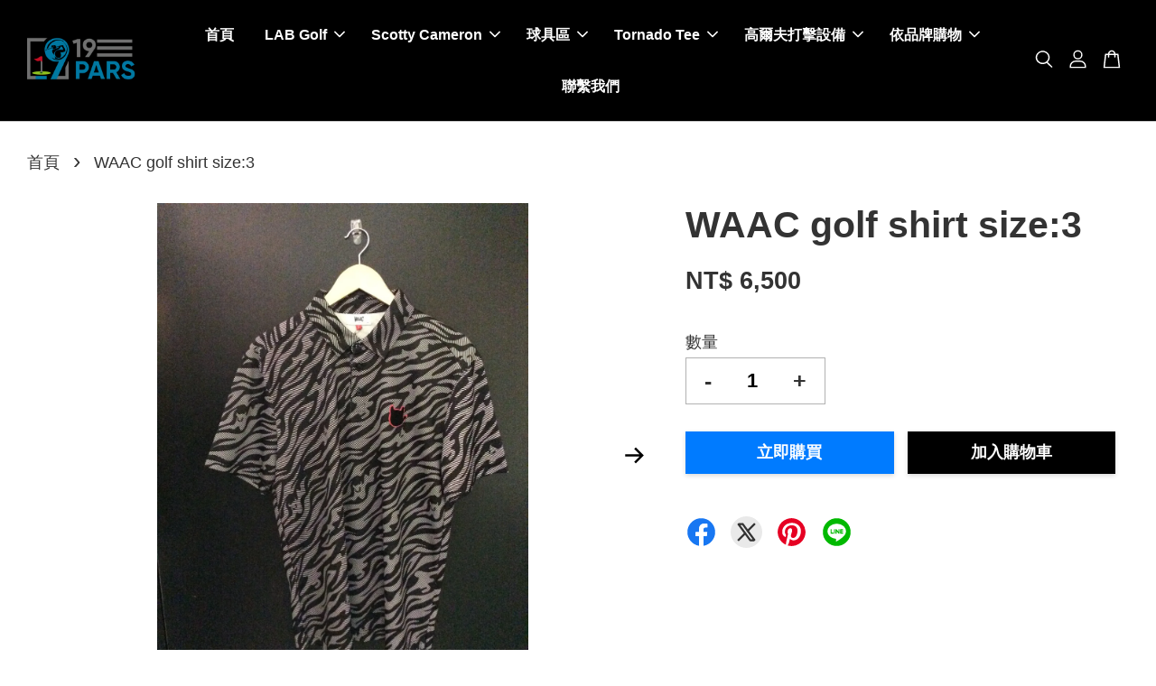

--- FILE ---
content_type: application/javascript; charset=UTF-8
request_url: https://apps.easystore.co/instagram-feed/script.js?shop=19pars.easy.co&t=1768849404
body_size: 31175
content:

    var instafeed = [{"link":"https:\/\/www.instagram.com\/p\/DTfeP8OCcJV\/","caption":"\u65b0\u51fa\u7684Qi4D testing ! Nice !\ud83d\udc4d \u3002\u597d\u6771\u897f\u90fd\u5728www.19pars.com #19pars #19parstaiwan #19parsgolf #19parsgolftaiwan #\u9ad8\u723e\u592b","img_url":"https:\/\/scontent-sin2-2.cdninstagram.com\/v\/t51.82787-15\/613580275_18342887023230886_2074589531899286761_n.jpg?stp=dst-jpg_e35_tt6&_nc_cat=103&ccb=7-5&_nc_sid=18de74&efg=eyJlZmdfdGFnIjoiRkVFRC5iZXN0X2ltYWdlX3VybGdlbi5DMyJ9&_nc_ohc=h3s4lfcUeJoQ7kNvwFkq-lg&_nc_oc=Adn7F_dvEs0tMZdJdT0m9Cu4fZ8wXM2i8xECePs5BXhIOoIUgyoE10IIlTnV_sZ08Zs&_nc_zt=23&_nc_ht=scontent-sin2-2.cdninstagram.com&edm=AM6HXa8EAAAA&_nc_gid=pdb94X5DpBCRJHFOmR_T7Q&oh=00_AfolODRmxp9z25OYfZ1_cHsJqiTFurC3DOzmKokIhF25jw&oe=6974582C","count_like":"","count_comment":""},{"link":"https:\/\/www.instagram.com\/p\/DS6XVr2CYIK\/","caption":"\u597d\u9177\u7684Malbon \u5e36\u8f2a\u7403\u888b\u5440\uff01 \u591a\u591a\u65b0\u8ca8\u90fd\u5728 #19pars #19parstaiwan #19parsgolf #19parsgolftaiwan #\u9ad8\u723e\u592b \u9ad8\u723e\u592b\u7403\u26f3\ufe0f \u9ad8\u723e\u592b\u7403 \u9ad8\u723e\u592b\u7403\u5177 \u9ad8\u723e\u592b\u7528\u54c1 \u9ad8\u723e\u592b\u7403\u7528\u54c1 \u9ad8\u723e\u592b\u7403\u5e3d\u5b50 www.19pars.com","img_url":"https:\/\/scontent-sin6-3.cdninstagram.com\/v\/t51.82787-15\/609674417_18341370493230886_1409521700169276390_n.jpg?stp=dst-jpg_e35_tt6&_nc_cat=106&ccb=7-5&_nc_sid=18de74&efg=eyJlZmdfdGFnIjoiRkVFRC5iZXN0X2ltYWdlX3VybGdlbi5DMyJ9&_nc_ohc=DoZ8vsZ2RjAQ7kNvwGvIPAQ&_nc_oc=AdkGKghFJKM-Ph8Bow1HmQ-8gTuApJnJEUtOkllmDvsV-WtqGrnr5AOGN5vQvALDRzM&_nc_zt=23&_nc_ht=scontent-sin6-3.cdninstagram.com&edm=AM6HXa8EAAAA&_nc_gid=pdb94X5DpBCRJHFOmR_T7Q&oh=00_Afqz-UyesWFJSgD6IHf_7u-EzyCUoTSctFo4iRyDZozC4w&oe=697458BA","count_like":"","count_comment":""},{"link":"https:\/\/www.instagram.com\/p\/DRma7abiZOf\/","caption":"Scotty Cameron\u6700\u65b0OC \u63a8\u687f\uff0c\u597d\u6771\u897f\u90fd\u5728www.19pars.com\n#19pars #19parstaiwan #19parsgolf #19parsgolftaiwan #\u9ad8\u723e\u592b\u7403 #\u9ad8\u723e\u592b\u7403\u7403\u687f #\u9ad8\u723e\u592b\u7403\u63a8\u687f #\u9ad8\u723e\u592b\u7403\u9650\u91cf\u7248 #\u9650\u91cf\u7248\u9ad8\u723e\u592b\u7403\u63a8\u687f #scottycameron #scottycameronheadcover #scottycameronheadcovers #scottycameronputter #scottycameronputters #scottycamerongolf #scottycamerontaiwan ##scottycameronoc #scottycameronocputter","img_url":"https:\/\/scontent-sin6-3.cdninstagram.com\/v\/t51.82787-15\/587278132_18337872898230886_2884170861512681609_n.jpg?stp=dst-jpg_e35_tt6&_nc_cat=106&ccb=7-5&_nc_sid=18de74&efg=eyJlZmdfdGFnIjoiQ0FST1VTRUxfSVRFTS5iZXN0X2ltYWdlX3VybGdlbi5DMyJ9&_nc_ohc=18Zm6aa7P-MQ7kNvwEropoZ&_nc_oc=AdnZVBxRoZjKPMFGQVji8kJiwsTKMT646XJZlZFuXYLqrCyO5fif2CDCIyUYXpMDspk&_nc_zt=23&_nc_ht=scontent-sin6-3.cdninstagram.com&edm=AM6HXa8EAAAA&_nc_gid=pdb94X5DpBCRJHFOmR_T7Q&oh=00_AfrQJ8FxCCxgF0-E3iPR8-lLdFbJxR9ore1y0ZqYXrW1eQ&oe=69744B25","count_like":"","count_comment":""},{"link":"https:\/\/www.instagram.com\/p\/DRizggyiUKI\/","caption":"Scotty Cameron\u8d85\u7a00\u6709\u76842025 My Girl \u63a8\u687f\uff0c\u597d\u6771\u897f\u90fd\u5728www.19pars.com\n#19pars #19parstaiwan #19parsgolf #19parsgolftaiwan #\u9ad8\u723e\u592b\u7403 #\u9ad8\u723e\u592b\u7403\u7403\u687f #\u9ad8\u723e\u592b\u7403\u63a8\u687f #\u9ad8\u723e\u592b\u7403\u9650\u91cf\u7248 #\u9650\u91cf\u7248\u9ad8\u723e\u592b\u7403\u63a8\u687f #scottycameron #scottycameronheadcover #scottycameronheadcovers #scottycameronputter #scottycameronputters #scottycamerongolf #scottycamerontaiwan #scottycameronmygirl #scottycameronmygirl2025","img_url":"https:\/\/scontent-sin6-2.cdninstagram.com\/v\/t51.82787-15\/584402277_18337737892230886_3274613713960054249_n.jpg?stp=dst-jpg_e35_tt6&_nc_cat=109&ccb=7-5&_nc_sid=18de74&efg=eyJlZmdfdGFnIjoiQ0FST1VTRUxfSVRFTS5iZXN0X2ltYWdlX3VybGdlbi5DMyJ9&_nc_ohc=2hMUWFuewK0Q7kNvwG9aT4G&_nc_oc=AdkdDyWf0k7-mh45oe7RWWTDWJ6TrNEfy1ku-MiIcTF_zNJ_38lLDzahyj1u-p4J8tQ&_nc_zt=23&_nc_ht=scontent-sin6-2.cdninstagram.com&edm=AM6HXa8EAAAA&_nc_gid=pdb94X5DpBCRJHFOmR_T7Q&oh=00_Afr8cIBizDFFgEYXnx5RfccXo6x1PG1u9aw_7I1j62gK8g&oe=69744B9B","count_like":"","count_comment":""},{"link":"https:\/\/www.instagram.com\/p\/DQ-qE2OiZ2H\/","caption":"\u7279\u5225\u6f06\u9ed1\u7248\u672c Callaway Elyte \u6728\u687f\uff01\u771f\u5e25\u5440\u3002\u597d\u6771\u897f\u90fd\u572819pars.com\n#19pars #19parstaiwan #19parsgolf #19parsgolftaiwan #\u9ad8\u723e\u592b\u7403 #\u9ad8\u723e\u592b\u7403\u7403\u687f #\u9ad8\u723e\u592b\u7403\u958b\u7403\u6728 #\u9650\u91cf\u7248\u9ad8\u723e\u592b\u7403 #\u9650\u91cf\u7248\u9ad8\u723e\u592b\u7403\u687f\u8eab #\u9ad8\u723e\u592b\u7403\u958b\u7403\u6728\u687f\u8eab #\u9650\u91cf\u7248\u9ad8\u723e\u592b\u7403\u63a8\u687f #\u9650\u91cf\u7248\u63a8\u687f #\u9650\u91cf\u7248\u9435\u687f #xforged #callawaygolf #callawayelyte","img_url":"https:\/\/scontent-sin6-3.cdninstagram.com\/v\/t51.82787-15\/581306994_18336255616230886_5533688771259289944_n.jpg?stp=dst-jpg_e35_tt6&_nc_cat=110&ccb=7-5&_nc_sid=18de74&efg=eyJlZmdfdGFnIjoiRkVFRC5iZXN0X2ltYWdlX3VybGdlbi5DMyJ9&_nc_ohc=4RZzFsr0y60Q7kNvwGn7ZoQ&_nc_oc=AdkT4wznc4XGCdMhynseuRKzNn-xdKnEC_t8NxzFqJx_8CA_bLirW-YpyDasiPyNdlo&_nc_zt=23&_nc_ht=scontent-sin6-3.cdninstagram.com&edm=AM6HXa8EAAAA&_nc_gid=pdb94X5DpBCRJHFOmR_T7Q&oh=00_Afr46jr0tk5DZOnojWf6_FvuV80H1o32ZpwiWWGmsRNfNA&oe=697467EB","count_like":"","count_comment":""},{"link":"https:\/\/www.instagram.com\/p\/DQqKr7TiQqo\/","caption":"\u6700\u65b0Odyssey Tri hot \u63a8\u687f\u5230\u8ca8\u3002\u597d\u6771\u897f\u90fd\u572819pars.com\n#19pars #19parstaiwan #19parsgolf #19parsgolftaiwan #\u9ad8\u723e\u592b\u7403 #\u9ad8\u723e\u592b\u7403\u7403\u687f #\u9ad8\u723e\u592b\u7403\u958b\u7403\u6728 #\u9650\u91cf\u7248\u9ad8\u723e\u592b\u7403 #\u9650\u91cf\u7248\u9ad8\u723e\u592b\u7403\u687f\u8eab #\u9ad8\u723e\u592b\u7403\u958b\u7403\u6728\u687f\u8eab #\u9650\u91cf\u7248\u9ad8\u723e\u592b\u7403\u63a8\u687f #\u9650\u91cf\u7248\u63a8\u687f #\u9650\u91cf\u7248\u9435\u687f #xforged #callawaygolf #callaway #callawaytrihot #trihot #trihotputters","img_url":"https:\/\/scontent-sin2-2.cdninstagram.com\/v\/t51.82787-15\/575686814_18334148437230886_4819676441825053667_n.jpg?stp=dst-jpg_e35_tt6&_nc_cat=103&ccb=7-5&_nc_sid=18de74&efg=eyJlZmdfdGFnIjoiQ0FST1VTRUxfSVRFTS5iZXN0X2ltYWdlX3VybGdlbi5DMyJ9&_nc_ohc=RwoP3uQiB2AQ7kNvwEYtLHn&_nc_oc=AdkrKS2eVEvII967pD-ouw6qqhmjZxGwWaBa5RqRBPtuj11RZC3men_XehFeuT0IxEw&_nc_zt=23&_nc_ht=scontent-sin2-2.cdninstagram.com&edm=AM6HXa8EAAAA&_nc_gid=pdb94X5DpBCRJHFOmR_T7Q&oh=00_AfpBjfZE5IKHKQ25iAjRliBE9pjt1i0MzCDjPH1meDojcQ&oe=6974664F","count_like":"","count_comment":""},{"link":"https:\/\/www.instagram.com\/p\/DQoIjS7kb0o\/","caption":"\u7a69\u5b9a\u7684\u63a8\u687f\u5c31\u8b93\u660e\u986f\u8ecc\u9053\u7684\u63a8\u687f\u7df4\u7fd2\u5668\u4f86\u8b49\u660e\u5427\uff01www.19pars.com \u9078\u8cfc\uff01#untorqueyourself #labgolf #labgolfputters #labgolfdf3 #labgolfmezz1 #labgolfmezz1max #labgolfmezz1max #labgolftaiwan #labgolflink1 #labgolfbroomstick #labgolf\u53f0\u7063 #labgolf\u53f0\u7063\u4ee3\u7406 #labgolfoz.1 #labgolfozputters #labgolfoz.1i #\u71df\u706b\u87f2\u63a8\u687f\u5668 #glopro #gloprofirefly #\u63a8\u687f\u7df4\u7fd2 #\u9ad8\u723e\u592b\u7403 #\u9ad8\u723e\u592b\u7403\u7df4\u7fd2\u5668","img_url":"https:\/\/scontent-sin6-1.cdninstagram.com\/v\/t51.82787-15\/573620933_18334069822230886_8717860513085629638_n.jpg?stp=dst-jpg_e35_tt6&_nc_cat=111&ccb=7-5&_nc_sid=18de74&efg=eyJlZmdfdGFnIjoiQ0FST1VTRUxfSVRFTS5iZXN0X2ltYWdlX3VybGdlbi5DMyJ9&_nc_ohc=uWHU5G9TimIQ7kNvwGOCpMN&_nc_oc=AdmrdXwpnCfIo2FTDijlFEN9Ba2BliAxNv9iLQiFd0aHUTiHvozw09Dc9wykZmaroQk&_nc_zt=23&_nc_ht=scontent-sin6-1.cdninstagram.com&edm=AM6HXa8EAAAA&_nc_gid=pdb94X5DpBCRJHFOmR_T7Q&oh=00_Afo8hGoFQxrm2OlCkw6l9Y0yL8suQWuI8eYsRtxU3bpfog&oe=697436C1","count_like":"","count_comment":""},{"link":"https:\/\/www.instagram.com\/p\/DQWPEfFCe3L\/","caption":"\u8d85\u7d1a\u7a00\u6709\u76844.5\u5ea6 Long Drive \u9060\u8ddd\u7248\u672c Callaway Elyte \u687f\u982d\uff01\u53ea\u6709\u4e00\u9846\uff0c\u73fe\u8ca8\u5728\u53f0\u3002\u8981\u8acb\u76e1\u5feb\u806f\u7e6b\u6211\u5011\u5594\u3002\u597d\u6771\u897f\u90fd\u572819pars.com\n#19pars #19parstaiwan #19parsgolf #19parsgolftaiwan #\u9ad8\u723e\u592b\u7403 #\u9ad8\u723e\u592b\u7403\u7403\u687f #\u9ad8\u723e\u592b\u7403\u958b\u7403\u6728 #\u9650\u91cf\u7248\u9ad8\u723e\u592b\u7403 #\u9650\u91cf\u7248\u9ad8\u723e\u592b\u7403\u687f\u8eab #\u9ad8\u723e\u592b\u7403\u958b\u7403\u6728\u687f\u8eab #\u9650\u91cf\u7248\u9ad8\u723e\u592b\u7403\u63a8\u687f #\u9650\u91cf\u7248\u63a8\u687f #\u9650\u91cf\u7248\u9435\u687f #xforged #callawaygolf #callawayelyte","img_url":"https:\/\/scontent-sin6-3.cdninstagram.com\/v\/t51.82787-15\/570693465_18333341812230886_6913870352085841102_n.jpg?stp=dst-jpg_e35_tt6&_nc_cat=106&ccb=7-5&_nc_sid=18de74&efg=eyJlZmdfdGFnIjoiRkVFRC5iZXN0X2ltYWdlX3VybGdlbi5DMyJ9&_nc_ohc=9G_qDoec-4kQ7kNvwGpQCG3&_nc_oc=AdlUouG3HEuR1Oc-lPxMq8Jbom-BCfhyBSqnPdgQLegKuZZJjFk9zk-gRDfT2745Qdo&_nc_zt=23&_nc_ht=scontent-sin6-3.cdninstagram.com&edm=AM6HXa8EAAAA&_nc_gid=pdb94X5DpBCRJHFOmR_T7Q&oh=00_Afrj6C3twBGTuDdOhGx1SRFm9t7xGXytOmlhPpFLDvAB3g&oe=6974548A","count_like":"","count_comment":""},{"link":"https:\/\/www.instagram.com\/p\/DQTbgsCiflv\/","caption":"\u6700\u65b0 \u9650\u91cf\u7248Scotty Cameron experimental \u63a8\u687f\uff0c\u597d\u6771\u897f\u90fd\u5728www.19pars.com\n#19pars #19parstaiwan #19parsgolf #19parsgolftaiwan #\u9ad8\u723e\u592b\u7403 #\u9ad8\u723e\u592b\u7403\u7403\u687f #\u9ad8\u723e\u592b\u7403\u63a8\u687f #\u9ad8\u723e\u592b\u7403\u9650\u91cf\u7248 #\u9650\u91cf\u7248\u9ad8\u723e\u592b\u7403\u63a8\u687f #scottycameron #scottycameronheadcover #scottycameronheadcovers #scottycameronputter #scottycameronputters #scottycamerongolf #scottycamerontaiwan","img_url":"https:\/\/scontent-sin11-2.cdninstagram.com\/v\/t51.82787-15\/573530279_18333173143230886_6915017295021448758_n.jpg?stp=dst-jpg_e35_tt6&_nc_cat=101&ccb=7-5&_nc_sid=18de74&efg=eyJlZmdfdGFnIjoiQ0FST1VTRUxfSVRFTS5iZXN0X2ltYWdlX3VybGdlbi5DMyJ9&_nc_ohc=FeefdDq7X1UQ7kNvwHGCvgp&_nc_oc=AdmcXhy1R0IEgMxcRHN2u0Y8C0uL08yw5bbWZL2eC8gozna_1BxeW6xOPUbmHGS-Wfo&_nc_zt=23&_nc_ht=scontent-sin11-2.cdninstagram.com&edm=AM6HXa8EAAAA&_nc_gid=pdb94X5DpBCRJHFOmR_T7Q&oh=00_Afrw62PG1yUJi29dYaNwDDpn4xUFMuVY2DfS_fhNqVAGog&oe=69745F80","count_like":"","count_comment":""},{"link":"https:\/\/www.instagram.com\/p\/DQJ5SiLCQE_\/","caption":"Scotty Cameron\u8d85\u7a00\u6709\u93e1\u9762\u5e73\u6ed1\u63a8\u687f\uff0c\u597d\u6771\u897f\u90fd\u5728www.19pars.com\n#19pars #19parstaiwan #19parsgolf #19parsgolftaiwan #\u9ad8\u723e\u592b\u7403 #\u9ad8\u723e\u592b\u7403\u7403\u687f #\u9ad8\u723e\u592b\u7403\u63a8\u687f #\u9ad8\u723e\u592b\u7403\u9650\u91cf\u7248 #\u9650\u91cf\u7248\u9ad8\u723e\u592b\u7403\u63a8\u687f #scottycameron #scottycameronheadcover #scottycameronheadcovers #scottycameronputter #scottycameronputters #scottycamerongolf #scottycamerontaiwan","img_url":"https:\/\/scontent-sin11-1.cdninstagram.com\/v\/t51.82787-15\/571698885_18332541397230886_3957729799311754514_n.jpg?stp=dst-jpg_e35_tt6&_nc_cat=104&ccb=7-5&_nc_sid=18de74&efg=eyJlZmdfdGFnIjoiQ0FST1VTRUxfSVRFTS5iZXN0X2ltYWdlX3VybGdlbi5DMyJ9&_nc_ohc=kfFj8FawMlIQ7kNvwHlavJO&_nc_oc=Adn7iXrq6fRBnmO3zGB2zaTeESWTGXaM7g9QWbtIF8dEUcd9bQqwwzTrn37pldV4C0Q&_nc_zt=23&_nc_ht=scontent-sin11-1.cdninstagram.com&edm=AM6HXa8EAAAA&_nc_gid=pdb94X5DpBCRJHFOmR_T7Q&oh=00_Afr2cVkS5yccHWdlhadG7AhEpoivFobolZt8OqJ_-VhjUg&oe=697463B7","count_like":"","count_comment":""},{"link":"https:\/\/www.instagram.com\/p\/DQJ4t2MCYLx\/","caption":"\u7a00\u6709Scotty Cameron\u5708\u5708T\u63e1\u628a\uff0c\u597d\u6771\u897f\u90fd\u5728www.19pars.com\n#19pars #19parstaiwan #19parsgolf #19parsgolftaiwan #\u9ad8\u723e\u592b\u7403 #\u9ad8\u723e\u592b\u7403\u7403\u687f #\u9ad8\u723e\u592b\u7403\u63a8\u687f #\u9ad8\u723e\u592b\u7403\u9650\u91cf\u7248 #\u9650\u91cf\u7248\u9ad8\u723e\u592b\u7403\u63a8\u687f #scottycameron #scottycameronheadcover #scottycameronheadcovers #scottycameronputter #scottycameronputters #scottycamerongolf #scottycamerontaiwan","img_url":"https:\/\/scontent-sin6-2.cdninstagram.com\/v\/t51.82787-15\/569571318_18332541136230886_5256137331306353954_n.jpg?stp=dst-jpg_e35_tt6&_nc_cat=109&ccb=7-5&_nc_sid=18de74&efg=eyJlZmdfdGFnIjoiQ0FST1VTRUxfSVRFTS5iZXN0X2ltYWdlX3VybGdlbi5DMyJ9&_nc_ohc=3JggEJ5fMugQ7kNvwFWSljk&_nc_oc=Adk7t7ACtJBxOnUt8WgfXy6dojeiqko15XQeONiYYu4-cEdCRKNUPjKedQWdZ0DEs34&_nc_zt=23&_nc_ht=scontent-sin6-2.cdninstagram.com&edm=AM6HXa8EAAAA&_nc_gid=pdb94X5DpBCRJHFOmR_T7Q&oh=00_AfqKp_ORX75hZZ-Wus2DYEBh4E97Xnd00x_kiivK2qcbdg&oe=69746DE5","count_like":"","count_comment":""},{"link":"https:\/\/www.instagram.com\/p\/DQJp9EwCVs5\/","caption":"\u597d\u9177@\u7684Sun Day Red \u8001\u864elogo \u9650\u91cf\u7248\u516c\u4ed4\u5230\u560d\uff01 \u591a\u591a\u65b0\u8ca8\u90fd\u5728 #19pars #19parstaiwan #19parsgolf #19parsgolftaiwan #\u9ad8\u723e\u592b #\u9ad8\u723e\u592b\u7403\u26f3\ufe0f #\u9ad8\u723e\u592b\u7403 #\u9ad8\u723e\u592b\u7403\u5177 #\u9ad8\u723e\u592b\u7528\u54c1 #\u9ad8\u723e\u592b\u7403\u7528\u54c1 #\u9ad8\u723e\u592b\u7403\u5e3d\u5b50 #\u8001\u864e\u4f0d\u8332 #sundayred #sundayredfortiger www.19pars.com","img_url":"https:\/\/scontent-sin11-2.cdninstagram.com\/v\/t51.82787-15\/569937391_18332528323230886_6758440508249587670_n.jpg?stp=dst-jpg_e35_tt6&_nc_cat=108&ccb=7-5&_nc_sid=18de74&efg=eyJlZmdfdGFnIjoiRkVFRC5iZXN0X2ltYWdlX3VybGdlbi5DMyJ9&_nc_ohc=-WxFNsc6nXQQ7kNvwGB5VHj&_nc_oc=AdmB6XwUjR94vrVUK0Ft0yRt82eNMnBbfolkxFsAlBbY7GnV0GDxe8kk5PyIFRumCBQ&_nc_zt=23&_nc_ht=scontent-sin11-2.cdninstagram.com&edm=AM6HXa8EAAAA&_nc_gid=pdb94X5DpBCRJHFOmR_T7Q&oh=00_AfrrBo8nqp_RpvgyngsGNu7ADSz8MY7wTY1Ws-ad5WWF3A&oe=69743816","count_like":"","count_comment":""},{"link":"https:\/\/www.instagram.com\/p\/DQBRFJwEXa5\/","caption":"\u597d\u9177\u7684\u6700\u65b0\u72fc\u4eba\u7248\u9650\u91cf\u767c\u552e\u7684\u63a8\u687f\u5440\u3002#19pars #19parstaiwan #19parsgolf #19parsgolftaiwan #\u9ad8\u723e\u592b #\u9ad8\u723e\u592b\u7403 #\u9ad8\u723e\u592b\u26f3\ufe0f #\u9ad8\u723e\u592b\u9650\u91cf\u7248 #\u9650\u91cf\u7248\u9ad8\u723e\u592b\u7403","img_url":"https:\/\/scontent-sin2-3.cdninstagram.com\/v\/t51.82787-15\/567428261_18332000818230886_1869744421627528662_n.jpg?stp=dst-jpg_e35_tt6&_nc_cat=107&ccb=7-5&_nc_sid=18de74&efg=eyJlZmdfdGFnIjoiQ0FST1VTRUxfSVRFTS5iZXN0X2ltYWdlX3VybGdlbi5DMyJ9&_nc_ohc=ZnO2ExuK8_4Q7kNvwGJi7v_&_nc_oc=AdmCXMtZhFNxCyJbJEYljQstLCijwWhbuergt4tVB_lyzXY5j_cOWANN9-YcvQaxP-8&_nc_zt=23&_nc_ht=scontent-sin2-3.cdninstagram.com&edm=AM6HXa8EAAAA&_nc_gid=pdb94X5DpBCRJHFOmR_T7Q&oh=00_Afo0rNMB8K5XAZH7qoZYRRiN5tB_h9W0LPtrJ6rm9ElsfQ&oe=69745635","count_like":"","count_comment":""},{"link":"https:\/\/www.instagram.com\/p\/DP0hI2mERoe\/","caption":"\u6700\u65b0 \u9650\u91cf\u7248Scotty Cameron\u8173\u67b6\u7403\u888b\uff0c\u597d\u6771\u897f\u90fd\u5728www.19pars.com\n#19pars #19parstaiwan #19parsgolf #19parsgolftaiwan #\u9ad8\u723e\u592b\u7403 #\u9ad8\u723e\u592b\u7403\u7403\u687f #\u9ad8\u723e\u592b\u7403\u63a8\u687f #\u9ad8\u723e\u592b\u7403\u9650\u91cf\u7248 #\u9650\u91cf\u7248\u9ad8\u723e\u592b\u7403\u63a8\u687f #scottycameron #scottycameronheadcover #scottycameronheadcovers #scottycameronputter #scottycameronputters #scottycamerongolf #scottycamerontaiwan","img_url":"https:\/\/scontent-sin2-1.cdninstagram.com\/v\/t51.82787-15\/565026022_18331309111230886_122813888968600232_n.jpg?stp=dst-jpg_e35_tt6&_nc_cat=102&ccb=7-5&_nc_sid=18de74&efg=eyJlZmdfdGFnIjoiQ0FST1VTRUxfSVRFTS5iZXN0X2ltYWdlX3VybGdlbi5DMyJ9&_nc_ohc=YdBVOiqER84Q7kNvwGZc7ge&_nc_oc=AdntXhkKXBAVY0Af0WhtKh42UWv3jkvvWO8fsLVDfun8xdGKA0SC5YNCRy1P3iTRXNc&_nc_zt=23&_nc_ht=scontent-sin2-1.cdninstagram.com&edm=AM6HXa8EAAAA&_nc_gid=pdb94X5DpBCRJHFOmR_T7Q&oh=00_AfoFWBEbg9TqGtuH6cRHZH5NiYPO_9Gr2W2T3pboCTA_2g&oe=69745FAD","count_like":"","count_comment":""},{"link":"https:\/\/www.instagram.com\/p\/DP0g4tXkZxi\/","caption":"\u51a0\u8ecd\ud83c\udfc6\u7403\u978b\u3002#19pars #19parstaiwan #19parsgolf #19parsgolftaiwan #\u9ad8\u723e\u592b #\u9ad8\u723e\u592b\u7403 #\u9ad8\u723e\u592b\u26f3\ufe0f #\u9ad8\u723e\u592b\u9650\u91cf\u7248 #\u9650\u91cf\u7248\u9ad8\u723e\u592b\u7403","img_url":"https:\/\/scontent-sin11-1.cdninstagram.com\/v\/t51.82787-15\/565613194_18331308958230886_3148781860106697219_n.jpg?stp=dst-jpg_e35_tt6&_nc_cat=105&ccb=7-5&_nc_sid=18de74&efg=eyJlZmdfdGFnIjoiQ0FST1VTRUxfSVRFTS5iZXN0X2ltYWdlX3VybGdlbi5DMyJ9&_nc_ohc=4OyNXMqTaFYQ7kNvwFmT3gg&_nc_oc=Adnqqv2zjWPxYMMrzzPtcWut6HFM1ahpf-3q-96icj5j9ObAK-ZyNexFgTnF0N453_o&_nc_zt=23&_nc_ht=scontent-sin11-1.cdninstagram.com&edm=AM6HXa8EAAAA&_nc_gid=pdb94X5DpBCRJHFOmR_T7Q&oh=00_AfompOhGRjYVwUIa_cfBXvmyZT1ZPdFouQVNOuizuu-BOg&oe=6974559E","count_like":"","count_comment":""},{"link":"https:\/\/www.instagram.com\/p\/DPz7jAGk-iE\/","caption":"\u597d\u9177\u7684\u6700\u65b0\u6d77\u76dc\ud83c\udff4\u200d\u2620\ufe0f\u7248\u9ad8\u723e\u592b\u7403\u3002#19pars #19parstaiwan #19parsgolf #19parsgolftaiwan #\u9ad8\u723e\u592b #\u9ad8\u723e\u592b\u7403 #\u9ad8\u723e\u592b\u26f3\ufe0f #\u9ad8\u723e\u592b\u9650\u91cf\u7248 #\u9650\u91cf\u7248\u9ad8\u723e\u592b\u7403","img_url":"https:\/\/scontent-sin11-1.cdninstagram.com\/v\/t51.82787-15\/565668599_18331259083230886_9111245955361794581_n.jpg?stp=dst-jpg_e35_tt6&_nc_cat=105&ccb=7-5&_nc_sid=18de74&efg=eyJlZmdfdGFnIjoiQ0FST1VTRUxfSVRFTS5iZXN0X2ltYWdlX3VybGdlbi5DMyJ9&_nc_ohc=FnRwUYXOjhsQ7kNvwEB7cbm&_nc_oc=AdkqpQkYOCZYooS6hEXbr6lC_MTMiCFnZN8NjpHuEqPE75PQHuJcwxjAMZHgIOXMFO0&_nc_zt=23&_nc_ht=scontent-sin11-1.cdninstagram.com&edm=AM6HXa8EAAAA&_nc_gid=pdb94X5DpBCRJHFOmR_T7Q&oh=00_Afobh0IsaX3ebmPar-M_g68LwIQgNKWRktyjn5MRWG4F5Q&oe=697461C4","count_like":"","count_comment":""},{"link":"https:\/\/www.instagram.com\/p\/DPvoa_bkdp4\/","caption":"SWAG Golf \u6f6e\u724c\u9650\u91cf\u7248\u7403\u888b\uff01\u66f4\u591a\u597d\u7c73\u90fd\u5728 19pars.com\uff01\n#19pars #19parstaiwan #19parsgolf #19parsgolftaiwan #\u9ad8\u723e\u592b\u7403 #\u9ad8\u723e\u592b\u7403\u914d\u4ef6 #\u9ad8\u723e\u592b\u7403\u888b #\u9ad8\u723e\u592b\u6f6e\u724c #swaggolf #swaggolfbag #rydercup","img_url":"https:\/\/scontent-sin6-2.cdninstagram.com\/v\/t51.82787-15\/561510555_18330920629230886_4327325407090446227_n.jpg?stp=dst-jpg_e35_tt6&_nc_cat=109&ccb=7-5&_nc_sid=18de74&efg=eyJlZmdfdGFnIjoiQ0FST1VTRUxfSVRFTS5iZXN0X2ltYWdlX3VybGdlbi5DMyJ9&_nc_ohc=hTC3jIwe_OIQ7kNvwFudttH&_nc_oc=Adld8l94_1P0hADTfOjK-9ZEyhf-9L1K7PdfTymiBim8jEmurB-zmDQiDHdl-IXjG4k&_nc_zt=23&_nc_ht=scontent-sin6-2.cdninstagram.com&edm=AM6HXa8EAAAA&_nc_gid=pdb94X5DpBCRJHFOmR_T7Q&oh=00_AfqlTxUCWT7CTQFzPCcaEWk7S8h9bkhwlAKeGZbYdlU40Q&oe=69743970","count_like":"","count_comment":""},{"link":"https:\/\/www.instagram.com\/p\/DPvmgXfEas3\/","caption":"\u6700\u65b0 \u9650\u91cf\u7248Scotty Cameron\u840a\u5fb7\u676f\u687f\u5957\uff0c\u597d\u6771\u897f\u90fd\u5728www.19pars.com\n#19pars #19parstaiwan #19parsgolf #19parsgolftaiwan #\u9ad8\u723e\u592b\u7403 #\u9ad8\u723e\u592b\u7403\u7403\u687f #\u9ad8\u723e\u592b\u7403\u63a8\u687f #\u9ad8\u723e\u592b\u7403\u9650\u91cf\u7248 #\u9650\u91cf\u7248\u9ad8\u723e\u592b\u7403\u63a8\u687f #scottycameron #scottycameronheadcover #scottycameronheadcovers #scottycameronputter #scottycameronputters #scottycamerongolf #scottycamerontaiwan","img_url":"https:\/\/scontent-sin11-2.cdninstagram.com\/v\/t51.82787-15\/562795533_18330919108230886_4717220242392066004_n.jpg?stp=dst-jpg_e35_tt6&_nc_cat=108&ccb=7-5&_nc_sid=18de74&efg=eyJlZmdfdGFnIjoiRkVFRC5iZXN0X2ltYWdlX3VybGdlbi5DMyJ9&_nc_ohc=RUnNMAgBDfcQ7kNvwFphrp5&_nc_oc=AdmOAMR-BJE0HTl74lUJ14UzO2VbNiyqf31faPhMG1h7Y_nU9CIoeHcuhASjaIsLL7g&_nc_zt=23&_nc_ht=scontent-sin11-2.cdninstagram.com&edm=AM6HXa8EAAAA&_nc_gid=pdb94X5DpBCRJHFOmR_T7Q&oh=00_AfqVIE8azR9XHEY-QtBGfHUDNAc_vQMGgr1N23BCYyznAQ&oe=69744905","count_like":"","count_comment":""},{"link":"https:\/\/www.instagram.com\/p\/DPBrUNECeFo\/","caption":"Sun Day Red \u7cfb\u5217\u6975\u54c1\uff0c\u597d\u6771\u897f\u90fd\u572819pars.com\n#19pars #19parstaiwan #19parsgolf #19parsgolftaiwan #\u9ad8\u723e\u592b\u7403 #\u9ad8\u723e\u592b\u7403\u7403\u687f #\u9ad8\u723e\u592b\u7403\u63a8\u687f #\u9ad8\u723e\u592b\u7403\u9650\u91cf\u7248 #\u9650\u91cf\u7248\u9ad8\u723e\u592b\u7403\u687f","img_url":"https:\/\/scontent-sin6-3.cdninstagram.com\/v\/t51.82787-15\/553207811_18327879646230886_7439775690312142639_n.jpg?stp=dst-jpg_e35_tt6&_nc_cat=110&ccb=7-5&_nc_sid=18de74&efg=eyJlZmdfdGFnIjoiRkVFRC5iZXN0X2ltYWdlX3VybGdlbi5DMyJ9&_nc_ohc=3X8aAQ-oVfMQ7kNvwGSdQuM&_nc_oc=AdkUaOxkU5Dp11Lhncwzdfsj6fCwTXW1PTUkSYTMl-hrqmbgXCaWiBu-BnIyy_ase4I&_nc_zt=23&_nc_ht=scontent-sin6-3.cdninstagram.com&edm=AM6HXa8EAAAA&_nc_gid=pdb94X5DpBCRJHFOmR_T7Q&oh=00_AfoLTvtTtzBX11ggRdOeG1mrBOQxXdTgSEZms-NYeH1pkw&oe=697468E4","count_like":"","count_comment":""},{"link":"https:\/\/www.instagram.com\/p\/DPBq59oiRbd\/","caption":"\u9650\u91cf\u7248PAC Man \u5c0f\u7cbe\u9748\u63e1\u628a\uff0c\u597d\u6771\u897f\u90fd\u572819pars.com\n#19pars #19parstaiwan #19parsgolf #19parsgolftaiwan #\u9ad8\u723e\u592b\u7403 #\u9ad8\u723e\u592b\u7403\u7403\u687f #\u9ad8\u723e\u592b\u7403\u63a8\u687f #\u9ad8\u723e\u592b\u7403\u9650\u91cf\u7248 #\u9650\u91cf\u7248\u9ad8\u723e\u592b\u7403\u687f","img_url":"https:\/\/scontent-sin6-1.cdninstagram.com\/v\/t51.82787-15\/554726223_18327879502230886_742169630696505547_n.jpg?stp=dst-jpg_e35_tt6&_nc_cat=111&ccb=7-5&_nc_sid=18de74&efg=eyJlZmdfdGFnIjoiRkVFRC5iZXN0X2ltYWdlX3VybGdlbi5DMyJ9&_nc_ohc=wLQezKIQGUQQ7kNvwEo0F92&_nc_oc=AdnkjCYKMNL-1R57_NRUMoOjFmG2o6sXodNu-wXRPRLjbpSfiLYFFE8wswuCL4infQI&_nc_zt=23&_nc_ht=scontent-sin6-1.cdninstagram.com&edm=AM6HXa8EAAAA&_nc_gid=pdb94X5DpBCRJHFOmR_T7Q&oh=00_AfqMMXR_0-ldY9IqyHbqgf1vICSmwp1Fi9DNasdjQvDpIA&oe=69744234","count_like":"","count_comment":""},{"link":"https:\/\/www.instagram.com\/p\/DO5evGCEXgg\/","caption":"\u840a\u5fb7\u676f\u9650\u91cf\u7248fujikura Ventus \u687f\u8eab\u5230\u560d\uff01 \u591a\u591a\u65b0\u8ca8\u90fd\u5728 #19pars #19parstaiwan #19parsgolf #19parsgolftaiwan #\u9ad8\u723e\u592b #\u9ad8\u723e\u592b\u7403\u26f3\ufe0f #\u9ad8\u723e\u592b\u7403 #\u9ad8\u723e\u592b\u7403\u5177 #\u9ad8\u723e\u592b\u7528\u54c1 #\u9ad8\u723e\u592b\u7403\u7528\u54c1 #\u9ad8\u723e\u592b\u7403\u5e3d\u5b50 #\u8001\u864e\u4f0d\u8332 #\u9ad8\u723e\u592b\u7403\u687f\u8eab #golfshaft #golfshafts www.19pars.com","img_url":"https:\/\/scontent-sin6-2.cdninstagram.com\/v\/t51.82787-15\/553323008_18327514636230886_4685400505287758137_n.jpg?stp=dst-jpg_e35_tt6&_nc_cat=109&ccb=7-5&_nc_sid=18de74&efg=eyJlZmdfdGFnIjoiRkVFRC5iZXN0X2ltYWdlX3VybGdlbi5DMyJ9&_nc_ohc=QP-MYL6LQO8Q7kNvwGLE-OM&_nc_oc=Adn3TiPqyaMXS47HVykUysp54Bgfx_qMFUhA48BfoiZXqm3sVjgY5pJKW43Tfu9MOFc&_nc_zt=23&_nc_ht=scontent-sin6-2.cdninstagram.com&edm=AM6HXa8EAAAA&_nc_gid=pdb94X5DpBCRJHFOmR_T7Q&oh=00_Afpcp3PT6H7gtYTzwgDHsVr6lzAON5Ami3wCQN8PxEMnkw&oe=69745AA5","count_like":"","count_comment":""},{"link":"https:\/\/www.instagram.com\/p\/DO5egOTEWoq\/","caption":"\u8d85\u7f8e\u771f\u76aeSun Day Red \u8001\u864elogo \u9650\u91cf\u7248\u7403\u888b\u5230\u560d\uff01 \u591a\u591a\u65b0\u8ca8\u90fd\u5728 #19pars #19parstaiwan #19parsgolf #19parsgolftaiwan #\u9ad8\u723e\u592b #\u9ad8\u723e\u592b\u7403\u26f3\ufe0f #\u9ad8\u723e\u592b\u7403 #\u9ad8\u723e\u592b\u7403\u5177 #\u9ad8\u723e\u592b\u7528\u54c1 #\u9ad8\u723e\u592b\u7403\u7528\u54c1 #\u9ad8\u723e\u592b\u7403\u5e3d\u5b50 #\u8001\u864e\u4f0d\u8332 #sundayred #sundayredfortiger www.19pars.com","img_url":"https:\/\/scontent-sin6-3.cdninstagram.com\/v\/t51.82787-15\/551871568_18327514570230886_5302462470183783913_n.jpg?stp=dst-jpg_e35_tt6&_nc_cat=106&ccb=7-5&_nc_sid=18de74&efg=eyJlZmdfdGFnIjoiRkVFRC5iZXN0X2ltYWdlX3VybGdlbi5DMyJ9&_nc_ohc=AK8pPUCGyawQ7kNvwHiprrC&_nc_oc=AdkQdfVZ-KcrtUWNSI9qyFmARclFcnXts2BNRIwT3Z9VqVn7OEX7ASMtnl2GI31DQOE&_nc_zt=23&_nc_ht=scontent-sin6-3.cdninstagram.com&edm=AM6HXa8EAAAA&_nc_gid=pdb94X5DpBCRJHFOmR_T7Q&oh=00_AfoZaSEgnBWcGQv9laBcyICohhZ_FZFtB-5bj55M4qZ0Cg&oe=6974426B","count_like":"","count_comment":""},{"link":"https:\/\/www.instagram.com\/p\/DOgLVjUid7X\/","caption":"\u5c45\u5bb6\u5e02\u5167\u9ad8\u723e\u592b\u7403\u6253\u64ca\u8a2d\u5099\u3002\u6a21\u64ec\u5668\uff0c\u6253\u64ca\u7db2\uff0c\u6253\u64ca\u588a\u3002\n\u6709\u8208\u8da3\u7684\u670b\u53cb\u8d95\u5feb\u79c1\u8a0a\u6211\u5011\uff0c\u5f88\u591a\u65b9\u6848\u53ef\u5c3a\u5bf8\u53ef\u4ee5\u5b89\u6392\u5230\u4e0d\u540c\u5927\u5c0f\u7684\u7a7a\u9593\u5594\u3002\n#19pars #19parstaiwan #19parsgolf #19parsgolftaiwan #\u9ad8\u723e\u592b\u7403 #\u9ad8\u723e\u592b\u7403\u5ba4\u5167\u6a21\u64ec\u5668 #\u9ad8\u723e\u592b\u7403\u5ba4\u5167\u7df4\u7fd2\u5834 #\u9ad8\u723e\u592b\u7403\u5ba4\u5167\u6253\u64ca\u8a2d\u5099 #\u5c45\u5bb6 \u9ad8\u723e\u592b\u7403\u5ba4\u5167\u8a2d\u8a08","img_url":"https:\/\/scontent-sin11-2.cdninstagram.com\/v\/t51.82787-15\/547699101_18326161588230886_2292282131518003838_n.jpg?stp=dst-jpg_e35_tt6&_nc_cat=101&ccb=7-5&_nc_sid=18de74&efg=eyJlZmdfdGFnIjoiRkVFRC5iZXN0X2ltYWdlX3VybGdlbi5DMyJ9&_nc_ohc=wlw-uTrS05MQ7kNvwE59g-x&_nc_oc=Adk283Za8ezuhVaRzpNjxbp-jqf-UFb1tivq2f2GQsJ_GWwuzvyokDReiLR8oyj8Akg&_nc_zt=23&_nc_ht=scontent-sin11-2.cdninstagram.com&edm=AM6HXa8EAAAA&_nc_gid=pdb94X5DpBCRJHFOmR_T7Q&oh=00_AfpCjzbSuOs8jvfMb9Xukb49ZULn-NbGmZUimI8CDE6jNg&oe=697467D9","count_like":"","count_comment":""},{"link":"https:\/\/www.instagram.com\/p\/DNZY0Y7Tgbg\/","caption":"\u6700\u65b0 \u9650\u91cf\u7248Scotty Cameron\u5c0f\u7dbf\u7f8a\u687f\u5957\uff0c\u597d\u6771\u897f\u90fd\u5728www.19pars.com\n#19pars #19parstaiwan #19parsgolf #19parsgolftaiwan #\u9ad8\u723e\u592b\u7403 #\u9ad8\u723e\u592b\u7403\u7403\u687f #\u9ad8\u723e\u592b\u7403\u63a8\u687f #\u9ad8\u723e\u592b\u7403\u9650\u91cf\u7248 #\u9650\u91cf\u7248\u9ad8\u723e\u592b\u7403\u63a8\u687f #scottycameron #scottycameronheadcover #scottycameronheadcovers #scottycameronputter #scottycameronputters #scottycamerongolf #scottycamerontaiwan","img_url":"https:\/\/scontent-sin11-2.cdninstagram.com\/v\/t51.82787-15\/535208358_18322959286230886_8009229441585576831_n.jpg?stp=dst-jpg_e35_tt6&_nc_cat=108&ccb=7-5&_nc_sid=18de74&efg=eyJlZmdfdGFnIjoiRkVFRC5iZXN0X2ltYWdlX3VybGdlbi5DMyJ9&_nc_ohc=IQTdmrrlMv8Q7kNvwFm351f&_nc_oc=Adn5e9G_1KBOYQcDqlctAk0y7-viGJEaZ6JMf1xj9ax4UwHUIsLvXGHSfu2THbWD3ms&_nc_zt=23&_nc_ht=scontent-sin11-2.cdninstagram.com&edm=AM6HXa8EAAAA&_nc_gid=pdb94X5DpBCRJHFOmR_T7Q&oh=00_AfqnIYnjwxTtlf-zvkSRj0C-5P5vB81290Z5Cgw1wCzf_g&oe=69746213","count_like":"","count_comment":""},{"link":"https:\/\/www.instagram.com\/p\/DNZYX5aTvPi\/","caption":"\u6700\u65b0 \u9650\u91cf\u7248Scotty Cameron\u5708\u5708T\u8173\u67b6\u7403\u888b\uff0c\u597d\u6771\u897f\u90fd\u5728www.19pars.com\n#19pars #19parstaiwan #19parsgolf #19parsgolftaiwan #\u9ad8\u723e\u592b\u7403 #\u9ad8\u723e\u592b\u7403\u7403\u687f #\u9ad8\u723e\u592b\u7403\u63a8\u687f #\u9ad8\u723e\u592b\u7403\u9650\u91cf\u7248 #\u9650\u91cf\u7248\u9ad8\u723e\u592b\u7403\u63a8\u687f #scottycameron #scottycameronheadcover #scottycameronheadcovers #scottycameronputter #scottycameronputters #scottycamerongolf #scottycamerontaiwan","img_url":"https:\/\/scontent-sin2-1.cdninstagram.com\/v\/t51.82787-15\/535230570_18322958848230886_206499915842373687_n.jpg?stp=dst-jpg_e35_tt6&_nc_cat=102&ccb=7-5&_nc_sid=18de74&efg=eyJlZmdfdGFnIjoiRkVFRC5iZXN0X2ltYWdlX3VybGdlbi5DMyJ9&_nc_ohc=fX2Bb42LnHcQ7kNvwHOXhQv&_nc_oc=AdmfbGqJP4apGWQpbJ8hIihZ9INQOJLGbwa1BfN6ylq_lLYKZ8NA-6WXmyfFNh-kyU0&_nc_zt=23&_nc_ht=scontent-sin2-1.cdninstagram.com&edm=AM6HXa8EAAAA&_nc_gid=pdb94X5DpBCRJHFOmR_T7Q&oh=00_AfovKirokq_udUb3NwsFZQLt2S499WC0CTHkaJtHg1Y1rQ&oe=69745B13","count_like":"","count_comment":""}]
    var html = "<h3><a href='https://www.instagram.com/19parsgolf' target='_blank'>FOLLOW @19parsgolf ON INSTAGRAM</a></h3>";

    html += "<ul>";
    $.each(instafeed, function(k,v) {
      html += '<li><a href="'+v['link']+ '" target="_blank">';
      if(v['count_comment'] != '' || v['caption'] != ''){
        html += '<span class="insta-overlay"><div class="insta-content">';
      }

      if(v['count_comment'] != ''){
        html +=  '<div class="insta-info-counter"><svg xmlns="http://www.w3.org/2000/svg" width="20" height="20" viewBox="0 0 50 50"><path style="text-indent:0;text-align:start;line-height:normal;text-transform:none;block-progression:tb;-inkscape-font-specification:Bitstream Vera Sans" d="M 15 7 C 7.8324839 7 2 12.832484 2 20 C 2 34.761905 18.694043 42.047119 24.375 46.78125 L 25 47.3125 L 25.625 46.78125 C 31.305957 42.047119 48 34.761905 48 20 C 48 12.832484 42.167516 7 35 7 C 30.944199 7 27.383797 8.9249177 25 11.84375 C 22.616203 8.9249177 19.055801 7 15 7 z M 15 9 C 18.835004 9 22.185693 10.969285 24.15625 13.9375 L 25 15.1875 L 25.84375 13.9375 C 27.814307 10.969285 31.164996 9 35 9 C 41.086484 9 46 13.913516 46 20 C 46 32.896733 31.592632 39.574446 25 44.78125 C 18.407368 39.574446 4 32.896733 4 20 C 4 13.913516 8.9135161 9 15 9 z" color="#000" overflow="visible" enable-background="accumulate" font-family="Bitstream Vera Sans"></path></svg>'+v['count_like']+'</div>'+
       '<div class="insta-info-counter"><svg xmlns="http://www.w3.org/2000/svg" viewBox="0 0 50 50" enable-background="new 0 0 50 50"><path style="text-indent:0;text-align:start;line-height:normal;text-transform:none;block-progression:tb;-inkscape-font-specification:Bitstream Vera Sans" d="M 7 4 C 4.2545455 4 2 6.2545455 2 9 L 2 33 C 2 35.745455 4.2545455 38 7 38 L 11.09375 38 C 11.230389 39.204771 11.215056 40.315003 10.90625 41.25 C 10.527079 42.398046 9.8220562 43.363016 8.5 44.15625 A 1.0001 1.0001 0 0 0 9 46 C 13.243507 46 18.10627 43.785512 20.5625 38 L 43 38 C 45.745455 38 48 35.745455 48 33 L 48 9 C 48 6.2545455 45.745455 4 43 4 L 7 4 z M 7 6 L 43 6 C 44.654545 6 46 7.3454545 46 9 L 46 33 C 46 34.654545 44.654545 36 43 36 L 20 36 A 1.0001 1.0001 0 0 0 19.0625 36.65625 C 17.507274 40.897777 14.731078 42.917893 11.84375 43.65625 C 12.235406 43.095806 12.603914 42.506551 12.8125 41.875 C 13.333329 40.298046 13.288467 38.570944 12.96875 36.8125 A 1.0001 1.0001 0 0 0 12 36 L 7 36 C 5.3454545 36 4 34.654545 4 33 L 4 9 C 4 7.3454545 5.3454545 6 7 6 z" color="#000" overflow="visible" enable-background="accumulate" font-family="Bitstream Vera Sans"></path></svg>'+v['count_comment']+'</div>';
      }

      if(v['count_comment'] != '' || v['caption'] != ''){
        html += '<div class="insta-info-description"><p>'+v['caption']+'</p></div></div></span>';
      }

      html +='<span class="insta-image" style="background-image: url('+v['img_url']+')"></span></a></li>';

      });
    html += "</ul>";
    $(".app83c61627e887eaeb-image-gallery").addClass('row-of-5');
    $(".app83c61627e887eaeb-image-gallery").html(html);
